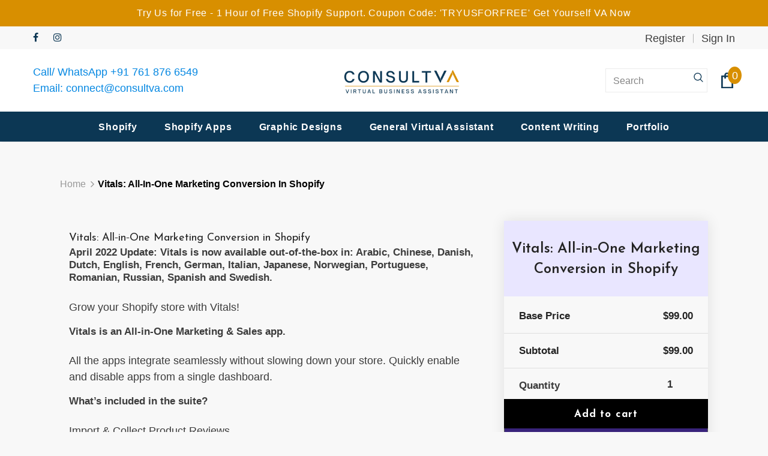

--- FILE ---
content_type: text/css
request_url: https://www.consultva.com/cdn/shop/t/9/compiled_assets/styles.css?v=5625
body_size: 971
content:
/** Shopify CDN: Minification failed

Line 128:0 All "@import" rules must come first
Line 129:0 All "@import" rules must come first

**/


.features {
background-color:white;
  padding-top:15px; 
  width: 100%;
padding-bottom:40px;   
padding-left:15px;
padding-right:15px;
     width: 100%; 
   
     margin-right: auto; 
    margin-left: auto; 
}
.container-headingg {
  text-align: center;
  color: #262f68;
  font-size:2rem;
font-weight:600; 
  margin-top:30px;
margin-bottom:15px;
}
.feature_item {
  display: flex;
 justify-content:space-evenly;
}
.itemm {
  display: flex;
  flex-direction: column;
  align-items: center;
  width:auto;
  height: auto;
      box-shadow: 0 0 22px #0000001a!important;
  padding:20px;
}
.feature_icon {
  width: 100px;
  height: 100px;
  padding: 5%;
margin-bottom:15px;
  border-radius: 25px; 
}
#map-icon {
  background-color: #ffe6df;
}
#coin-icon {
  background-color: #dff0fe;
}
#comparison-icon {
  background-color: #fcf3df;
}
#laptop-icon {
  background-color: #eff2ff;
}
.item-detailss {
  font-size: 1.125rem;
  text-align: center;
  color: #39237b;
  font-weight:600;
}





.pricing-table {
	padding: 2rem;
	transition: .3s;
}

.pricing-table .pricing-features .feature {
	font-size: 14px;
	margin: .5rem 0;
	color: #B3B3B3;
}

.pricing-table .pricing-features .feature span {
	display: inline-block;
	float: right;
	color: #3b3b3b;
	font-weight: 500;
}




.fdb-block {
    -webkit-font-smoothing: antialiased;
    -moz-osx-font-smoothing: grayscale;
    text-rendering: optimizelegibility;
    padding-top: 100px;
    
    position: relative;
}  
.bg-lightdarkpurple {
    background-color: #e9e6ff!important;
}
.bullet-list {
    margin: 1.6rem 0;
    padding-left: 2.4rem;
}  






.sectiontitle {
  background-position: center;
  margin: 30px 0 0px;
  text-align: center;
  min-height: 20px;
}

.sectiontitle h2 {
  font-size: 30px;
  color: #222;
  margin-bottom: 0px;
  padding-right: 10px;
  padding-left: 10px;
}
@import url(https://fonts.googleapis.com/css?family=Lato:400,700|Montserrat:400,700);
@import url(https://maxcdn.bootstrapcdn.com/font-awesome/4.6.3/css/font-awesome.min.css);


.counter_section
{
padding:25px 0 25px 0;
}
.counter_n
{

padding:45px 0 45px 0;
}


/*/ start count stats /*/

section#counter-stats {
	display: flex;
	justify-content: center;
	margin-top: 10px;
}

.stats {
  text-align: center;
  font-size: 35px;
  font-weight: 700;
  font-family: 'Montserrat', sans-serif;
padding:45px 0 45px 0;
}

.stats .fa {
  color: white;
  font-size: 60px;
}

/*/ end count stats /*/



.sec
{
padding-left:60px;
background-color:white;
padding-top:30px;

}
.product_desc
{
padding-left: 60px;
}

@media (max-width: 768px) 
{
.sec
{ 
padding-left:10px;
} 
.text 
{
padding-top:20px; 
}
.product_desc
{
padding:0 10px 0 10px; 
}
 
}



.mb-3, .my-3 {
    margin-bottom: 1rem!important;
}
.mt-3, .my-3 {
    margin-top: 1rem!important;
}
.d-flex {
    display: -ms-flexbox!important;
    display: flex!important;
}
@media (min-width: 992px)
.col-lg-4 {
    -ms-flex: 0 0 33.33333%;
    flex: 0 0 33.33333%;
    max-width: 33.33333%;
}
*, :after, :before {
    box-sizing: border-box;
}
body {
    margin: 0;
    font-family: sofia-pro,sans-serif;
    font-size: 1.125rem;
    font-weight: 400;
    line-height: 1.5;
 
    text-align: left;
    background-color: #f8f8f8;
}
.flex-column {
    -ms-flex-direction: column!important;
    flex-direction: column!important;
}
@media (min-width: 992px)
.p-30 {
    padding: 30px;
}
.p-30 {
    padding: 15px;
}
.card {
    width: 100%;
    overflow: hidden;
}
.shadow, .shadow-sm {
    box-shadow: 0 0 22px #0000001a!important;
}
    borde
.border-0 {r: 0!important;
}
.card {
    position: relative;
    display: -ms-flexbox;
    display: flex;
    -ms-flex-direction: column;
    flex-direction: column;
    min-width: 0;
    word-wrap: break-word;
    background-color: #fff;
    background-clip: border-box;
    border: 1px solid rgba(0,0,0,.125);
    border-radius: 0;
}
 .bg-color
  {
    
margin:15px;
  }


h1 
{
text-align:center;
margin:10px;
}
h3 
{
text-align:center;
}
.spot
{
margin-bottom:20px;
}

.text-center {
  text-align: center;
}

.btn
{

padding:5px !important;
max-width:100%;
text-transform: none;
}

/* right bounce */
@-webkit-keyframes bounceRight {
 
  80%,
  100% {
    -webkit-transform: translateX(0);
    transform: translateX(0);
  }
  40% {
    -webkit-transform: translateX(-8px);
    transform: translateX(-8px);
  }
  60% {
    -webkit-transform: translateX(-5px);
    transform: translateX(-5px);
  }
}
@-moz-keyframes bounceRight {
 
  80%,
  100% {
    transform: translateX(0);
  }
  40% {
    transform: translateX(-8px);
  }
  60% {
    transform: translateX(-5px);
  }
}
@keyframes bounceRight {
 
  80%,
  100% {
    -ms-transform: translateX(0);
    transform: translateX(0);
  }
  40% {
    -ms-transform: translateX(-8px);
    transform: translateX(-8px);
  }
  60% {
    -ms-transform: translateX(-5px);
    transform: translateX(-5px);
  }
}
/* /right bounce */


/* assign bounce */
.fa-arrow-right {
  -webkit-animation: bounceRight 1s infinite;
  animation: bounceRight 1s infinite;
  
}

.animate-charcter
{

  padding-top:30px !important;
   text-transform: uppercase;
  background-image: linear-gradient(
    -225deg,
    #231557 0%,
    #44107a 29%,
    #ff1361 67%,
    #fff800 100%
  );
  background-size: auto auto;
  background-clip: border-box;
  background-size: 200% auto;
  color: #fff;
  background-clip: text;
  text-fill-color: transparent;
  -webkit-background-clip: text;
  -webkit-text-fill-color: transparent;
/*   animation: textclip 2s linear infinite; */
  display: inline-block;
      font-size: 34px;
  animation:none !important;
}

@media screen and (max-width: 650px)
  {
    .animate-charcter
{

  padding-top:20px !important; 
}
  }
  
@keyframes textclip {
  to {
    background-position: 200% center;
  }
}







.animation_1{
  display: block;

 
font-weight:bold;

 
}

.animation_2{
  font-family: Oswald;
 
   animation: Color 4s linear infinite;
  -webkit-animation: Color 4s ease-in-out infinite;
  text-shadow: 10px 10px #413e3e;
}



--- FILE ---
content_type: text/css
request_url: https://www.consultva.com/cdn/shop/t/9/assets/clean.css?v=165717025792744605471652092394
body_size: -208
content:
.final{padding:40px 60px 0!important;background-color:#f8f8f8}@media (max-width:768px){.final{padding:40px 10px 0!important}}#product-add-to-cart:hover{background-color:#39237b!important;border:#39237b!important;color:#fff!important}.shadow,.shadow-sm{box-shadow:0 0 22px #0000001a!important}.product-skin-1 .product-description .rte p{margin-bottom:0}.product-shop .shopify-payment-button button.shopify-payment-button__button{background:#39237b}.final_list{list-style-type:circle}.product-description ul li{list-style:initial!important;list-style-position:inside!important;font-size:1.125rem;font-family:sofia-pro,sans-serif}.product-description,.product-description p{font-size:1.125rem;font-family:sofia-pro,sans-serif}.single-option-selector{float:right;border:none;background-color:#f8f8f8!important;font-size:17px!important;font-weight:600}.selector-wrapper label{font-size:17px!important;font-weight:600!important;padding:0 0 0 25px}.selector-wrapper label em{display:none}.product-shop .shopify-product-form .selector-wrapper{margin-bottom:0}
/*# sourceMappingURL=/cdn/shop/t/9/assets/clean.css.map?v=165717025792744605471652092394 */


--- FILE ---
content_type: text/javascript
request_url: https://www.consultva.com/cdn/shop/t/9/assets/jquery.sticky.js?v=1149702597757530601647240933
body_size: -720
content:
//  * @license The MIT License (MIT)
//# sourceMappingURL=/cdn/shop/t/9/assets/jquery.sticky.js.map?v=1149702597757530601647240933
